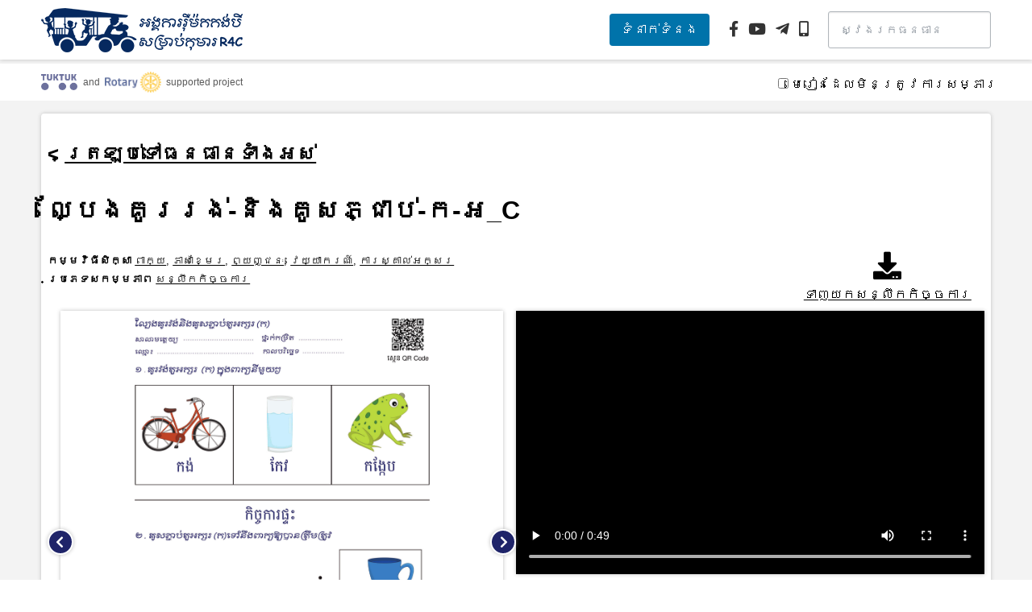

--- FILE ---
content_type: text/javascript
request_url: https://rermork.org/wp-content/themes/rermork2021/script.js?ver=1769444398
body_size: 649
content:
jQuery(function($) {
	$('.toggle-menu').on('click', function(e) {
		e.preventDefault();
		e.stopPropagation();

		$('body').toggleClass('menu');
	});
	
	$('.gallery, .scroll').each(function() {
		var $slideshow = $(this);
		
		var slides = $slideshow.find('> div > a');
		
		if(slides.length > 1) {		
			var $nav = $('<nav></nav>').appendTo($slideshow);
		
			slides.each(function() {
				$nav.append('<a href="#"></a>');
			});
		
			var bullets = $nav.find('a');

			var active = 0;
			function showSlide(index) {
				$(slides[active]).removeClass('active');
				$(bullets[active]).removeClass('active');
			
				if(index == null) {
					if(++active == slides.length) active = 0;
				} else {
					if(index < 0) index = slides.length - 1;
					if(index >= slides.length) index = 0;
				
					active = index;
				}
			
				$(slides[active]).addClass('active');
				$(bullets[active]).addClass('active');
				
				if($slideshow.hasClass('scroll')) {
					$slideshow.find('> div').scrollLeft($(slides[active]).position().left);
				}
			}
		
			$nav.on('click', function(e) {
				e.preventDefault();
				e.stopPropagation();

				showSlide($(e.target).index());
			});	
		
			var $prev = $('<a href="#" class="prev"><i class="fas fa-chevron-left"></i></a>').appendTo($slideshow);;
			$prev.on('click', function(e) {
				e.preventDefault();
				e.stopPropagation();

				showSlide(active-1);
			});

			var $next = $('<a href="#" class="next"><i class="fas fa-chevron-right"></i></a>').appendTo($slideshow);;
			$next.on('click', function(e) {
				e.preventDefault();
				e.stopPropagation();

				showSlide(active+1);
			});
		
			showSlide(0);
		} else {
			$(slides[0]).addClass('active');
		}
	});

	$('form.filter fieldset legend').on('click', function(e) {
		e.preventDefault();
		
		$(this).parent().toggleClass('clicked');
	});

	var canBeLoaded = true, bottomOffset = 2000;
 
	$(window).scroll(function(){
		var data = {
			'action': 'loadmore',
			'query': ct_loadmore_params.posts,
			'page' : ct_loadmore_params.current_page
		};
		if( $(document).scrollTop() > ( $(document).height() - bottomOffset ) && canBeLoaded == true ){
			$.ajax({
				url : ct_loadmore_params.ajaxurl,
				data:data,
				type:'POST',
				beforeSend: function( xhr ){
					canBeLoaded = false; 
				},
				success:function(data){
					if( data ) {
						$('#main').find('article:last-of-type:last').after( data );
						canBeLoaded = true;
						ct_loadmore_params.current_page++;
					}
				}
			});
		}
	});
});
